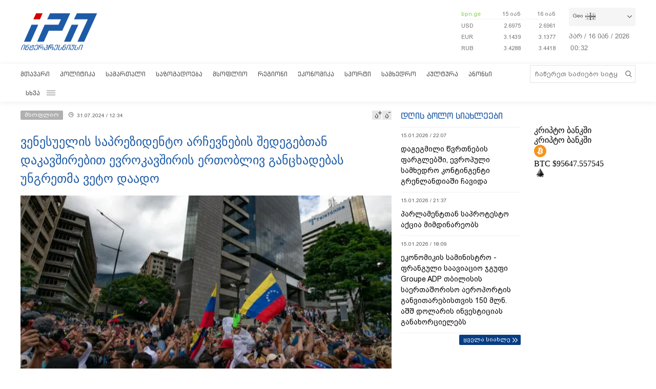

--- FILE ---
content_type: text/html; charset=utf-8
request_url: https://www.google.com/recaptcha/api2/aframe
body_size: 269
content:
<!DOCTYPE HTML><html><head><meta http-equiv="content-type" content="text/html; charset=UTF-8"></head><body><script nonce="wh6iW1Pk1FRS1wGoMXLZGQ">/** Anti-fraud and anti-abuse applications only. See google.com/recaptcha */ try{var clients={'sodar':'https://pagead2.googlesyndication.com/pagead/sodar?'};window.addEventListener("message",function(a){try{if(a.source===window.parent){var b=JSON.parse(a.data);var c=clients[b['id']];if(c){var d=document.createElement('img');d.src=c+b['params']+'&rc='+(localStorage.getItem("rc::a")?sessionStorage.getItem("rc::b"):"");window.document.body.appendChild(d);sessionStorage.setItem("rc::e",parseInt(sessionStorage.getItem("rc::e")||0)+1);localStorage.setItem("rc::h",'1768523576746');}}}catch(b){}});window.parent.postMessage("_grecaptcha_ready", "*");}catch(b){}</script></body></html>

--- FILE ---
content_type: application/javascript
request_url: https://www.interpressnews.ge/static/lib/videojs/new/ima3.js
body_size: 3936
content:
(function (videojs) {
    "use strict";

    var defaults = {
        markers: true,
        flashWrapperPath: "/VPAIDFlash.swf",
        debug: false,
    };
    var Counter = 5;
    var registerPlugin = videojs.registerPlugin || videojs.plugin;

    var vastWaterfall = function vastWaterfall(options) {
        var player = this;

        options = videojs.mergeOptions(defaults, options);

        var markers = [];

        var playedMidrolls = [];
        var closestMidroll = 0;

        var lastTime = 0;
        var techScreen = player.el().querySelector(".vjs-tech");

        var vpaidContainer = document.createElement("div");
        vpaidContainer.className = "vjs-vpaid-wrapper";
        player.el().insertBefore(vpaidContainer, player.controlBar.el());

        var skipButton = document.createElement("div");
        var AlertButton = document.createElement("div");

        AlertButton.className = "vjs-alert-button";
        AlertButton.innerText = "რეკლამა";
        AlertButton.style.display = "none";

        skipButton.className = "vjs-skip-button";
        skipButton.style.display = "none";
        player.el().insertBefore(skipButton, player.controlBar.el());
        player.el().insertBefore(AlertButton, player.controlBar.el());

        player.on("timeupdate", function () {
            var timeLeft = Math.ceil(Counter - player.currentTime());
            if (timeLeft > 0) {
                skipButton.className = "vast-skip-button block";
                skipButton.innerHTML = "გამოტოვე " + timeLeft + "...";
            } else {
                skipButton.className = "vast-skip-button enabled";
                skipButton.innerHTML = "გამოტოვე ";
            }
        });
        let startPreroll = false;
        player.on("ads-ad-started", function () {
            if (!startPreroll) {
                startPreroll = true;
                return;
            }
            if (startPreroll) {
                AlertButton.style.display = "block";
            }
        });

        var vastClient = new VAST.VASTClient();
        var vastParser = new VAST.VASTParser();
        var vastTracker;

        if (!player.ads) return;
        player.ads(options);

        if (options.midroll) {
            for (var m = 0; m < options.midroll.length; m++) {
                playedMidrolls[options.midroll[m].time] = false;
            }

            player.on("contentloadedmetadata", function () {
                debugLog("Ready");
                addMarkers();
            });

            player.on("timeupdate", function (event) {
                if (player.ads.isInAdMode()) return;
                var opportunity;

                closestMidroll = Math.min.apply(
                    Math,
                    options.midroll.map((midroll) => midroll.time)
                );

                for (var m = 0; m < options.midroll.length; m++) {
                    if (player.currentTime() > options.midroll[m].time)
                        closestMidroll = options.midroll[m].time;
                }

                if (playedMidrolls[closestMidroll]) return;

                if (lastTime) {
                    opportunity =
                        player.currentTime() > closestMidroll &&
                        lastTime < closestMidroll;
                }

                lastTime = player.currentTime();
                if (opportunity) prepareAds("midroll");
            });
        }

        player.on("contentchanged", function () {
            player.trigger("adsready");
        });

        player.on("readyforpreroll", function () {
            if (options.preroll) {
                // player.currentTime(0);
                prepareAds("preroll");
            } else {
                player.trigger("nopreroll");
                player.one("loadedmetadata", addMarkers);
            }
        });

        player.on("readyforpostroll", function () {
            if (options.postroll) prepareAds("postroll");
            else player.trigger("nopostroll");
        });

        player.trigger("adsready");

        function addMarkers() {
            for (var m = 0; m < options.midroll.length; m++) {
                if (
                    options.markers &&
                    !markers.includes(options.midroll[m].time)
                ) {
                    markers.push(options.midroll[m].time);

                    var newMarker = document.createElement("div");
                    newMarker.className = "vjs-midroll-marker";
                    newMarker.style.left =
                        (options.midroll[m].time / player.duration()) * 100 +
                        "%";
                    player
                        .el()
                        .querySelector(".vjs-progress-holder")
                        .appendChild(newMarker);
                }
            }
        }

        function initTracker(ad, creative) {
            vastTracker = new VAST.VASTTracker(vastClient, ad, creative);
            if (options.skipDelay) vastTracker.setSkipDelay(options.skipDelay);
            vastTracker.trackImpression();

            vpaidContainer.addEventListener("click", trackerClick);

            skipButton.addEventListener("click", skipAd);

            vastTracker.on("clickthrough", clickThrough);

            player.on("adtimeupdate", trackProgress);
            player.on("advolumechange", trackerVolumeChange);
            player.on("adpause", trackerPause);
            player.on("adplay", trackerPlay);
            player.on("fullscreenchange", trackerFullscreenCheck);
            window.addEventListener("beforeunload", fireClose);

            player.one("adended", function () {
                vastTracker.complete();

                vastTracker = null;
                skipButton.removeEventListener("click", skipAd);
                vpaidContainer.removeEventListener("click", trackerClick);
                player.off("adtimeupdate", trackProgress);
                player.off("advolumechange", trackerVolumeChange);
                player.off("adpause", trackerPause);
                player.off("adplay", trackerPlay);
                player.off("fullscreenchange", trackerFullscreenCheck);
                window.removeEventListener("beforeunload", fireClose);
            });

            function trackProgress() {
                vastTracker.setProgress(player.currentTime());
                if (
                    vastTracker.skippable &&
                    skipButton.style.display == "none"
                ) {
                    skipButton.style.display = "";
                }
            }

            function fireClose() {
                vastTracker.close();
            }

            function trackerVolumeChange() {
                vastTracker.setMuted(player.muted());
            }

            function trackerPause() {
                vastTracker.setPaused(true);
            }

            function trackerPlay() {
                vastTracker.setPaused(false);
            }

            function trackerClick() {
                vastTracker.click();
            }

            function skipAd() {
                if (!this.classList.contains("block")) {
                    if (vastTracker) vastTracker.skip();
                    player.trigger("adended");
                }
            }

            function clickThrough(url) {
                window.open(url);
            }

            function trackerFullscreenCheck() {
                vastTracker.setFullscreen(player.isFullscreen());
            }
        }

        function prepareAds(type) {
            var waterfallIndex = 0;
            var podIndex = 0;
            var pod = options[type];
            if (type == "midroll") {
                pod = pod.filter((group) => group.time == closestMidroll);
                Counter = 3;
            }
            pod = pod.map((group) => group.ads);

            player.ads.startLinearAdMode();

            playAd();

            function playAd() {
                player.one("adended", endOfGroup);
                player.one("aderror", nextAd);

                var currentAd = pod[podIndex][waterfallIndex];

                debugLog("Attempting", currentAd);

                vastClient
                    .get(currentAd)
                    .then(function (response) {
                        var ads = response.ads;

                        for (var a = 0; a < ads.length; a++) {
                            for (var c = 0; c < ads[a].creatives.length; c++) {
                                var creative = ads[a].creatives[c];

                                var alternateFiles = false;

                                switch (creative.type) {
                                    case "linear":
                                        var adSource = [];
                                        for (
                                            var m = 0;
                                            m < creative.mediaFiles.length;
                                            m++
                                        ) {
                                            var mediaFile =
                                                creative.mediaFiles[m];

                                            if (mediaFile.apiFramework) {
                                                if (
                                                    mediaFile.apiFramework ==
                                                    "VPAID"
                                                ) {
                                                    if (
                                                        mediaFile.mimeType ==
                                                        "application/x-shockwave-flash"
                                                    ) {
                                                        debugLog(
                                                            "Playing",
                                                            currentAd
                                                        );
                                                        loadFlashAdUnit(
                                                            creative
                                                        );
                                                        alternateFiles = true;
                                                        break;
                                                    } else if (
                                                        mediaFile.mimeType ==
                                                        "video/mp4"
                                                    ) {
                                                        adSource.push({
                                                            type:
                                                                mediaFile.mimeType,
                                                            src:
                                                                mediaFile.fileURL,
                                                        });
                                                        continue;
                                                    } else if (
                                                        mediaFile.mimeType ==
                                                        "application/javascript"
                                                    ) {
                                                        debugLog(
                                                            "Playing",
                                                            currentAd
                                                        );
                                                        loadJSAdUnit(creative);
                                                        alternateFiles = true;
                                                        break;
                                                    } else {
                                                        console.warn(
                                                            mediaFile.mimeType,
                                                            "is not supported yet"
                                                        );
                                                        console.log(mediaFile);
                                                        continue;
                                                    }
                                                } else {
                                                    console.warn(
                                                        "No support for",
                                                        mediaFile.apiFramework,
                                                        "yet"
                                                    );
                                                    console.log(mediaFile);
                                                    continue;
                                                }
                                            }

                                            adSource.push({
                                                type: mediaFile.mimeType,
                                                src: mediaFile.fileURL,
                                            });
                                        }

                                        if (!alternateFiles) {
                                            if (adSource.length > 0) {
                                                debugLog("Playing", currentAd);
                                                player.src(adSource);
                                                player.trigger(
                                                    "ads-ad-started"
                                                );
                                                initTracker(ads[a], creative);
                                            } else {
                                                console.error(
                                                    "No possible sources for this creative",
                                                    creative
                                                );
                                                player.trigger("aderror");
                                            }
                                        }

                                        break;
                                    case "non-linear":
                                    case "companion":
                                        break;
                                    default:
                                        console.warn(
                                            "There's some type we don't know about:",
                                            creative.type
                                        );
                                        break;
                                }
                            }
                            skipButton.style.display = "";
                        }
                    })
                    .catch(function (error) {
                        console.error(error);
                        player.trigger("aderror");
                    });

                function getPlayerDimensions() {
                    var width = player.width();
                    var height = player.height();

                    if (player.isFullscreen()) {
                        width = window.innerWidth;
                        height = window.innerHeight;
                    }

                    return { width: width, height: height };
                }

                function loadJSAdUnit(creative) {
                    var vpaid = new VPAIDHTML5Client(
                        vpaidContainer,
                        techScreen,
                        {}
                    );

                    var mediaFile = creative.mediaFiles[0];

                    player.pause();
                    player.controlBar.hide();

                    vpaid.loadAdUnit(mediaFile.fileURL, onLoad);

                    function onLoad(err, adUnit) {
                        if (err) {
                            console.error(err);
                            player.controlBar.show();
                            player.trigger("aderror");
                            return;
                        }

                        adUnit.subscribe("AdLoaded", onInit);
                        adUnit.subscribe("AdStarted", onStart);
                        adUnit.subscribe("AdStopped", wrapUp);

                        adUnit.handshakeVersion("2.0", onHandShake);

                        function onHandShake(error, result) {
                            var initialDimensions = getPlayerDimensions();

                            adUnit.initAd(
                                initialDimensions.width,
                                initialDimensions.height,
                                "normal",
                                -1,
                                { AdParameters: creative.adParameters },
                                {}
                            );
                        }

                        function onInit() {
                            adUnit.startAd();
                        }
                        function onStart() {
                            player.currentTime(0);
                            player.trigger("ads-ad-started");
                            player.on("resize", resizeAd);
                            window.addEventListener("resize", resizeAd);
                        }

                        function wrapUp() {
                            vpaid.destroy();
                            player.controlBar.show();
                            player.off("resize", resizeAd);
                            window.removeEventListener("resize", resizeAd);
                            player.trigger("adended");
                        }

                        function resizeAd() {
                            var newDimensions = getPlayerDimensions();

                            adUnit.resizeAd(
                                newDimensions.width,
                                newDimensions.height,
                                player.isFullscreen() ? "fullscreen" : "normal"
                            );
                        }
                    }
                }

                function loadFlashAdUnit(creative) {
                    var flashVPaid = new VPAIDFLASHClient(
                        vpaidContainer,
                        flashWrapperLoaded,
                        { data: options.flashWrapperPath }
                    );

                    var mediaFile = creative.mediaFiles[0];

                    player.controlBar.hide();
                    player.pause();

                    function flashWrapperLoaded(error, result) {
                        if (error) {
                            console.error(error);
                            player.controlBar.show();
                            player.trigger("aderror");
                            return;
                        }

                        flashVPaid.loadAdUnit(
                            mediaFile.fileURL,
                            runFlashAdUnit
                        );
                    }

                    function runFlashAdUnit(error, adUnit) {
                        if (error) {
                            console.error(error);
                            player.trigger("aderror");
                            return;
                        }

                        adUnit.handshakeVersion("2.0", initAd);
                        adUnit.on("AdLoaded", startAd);

                        adUnit.on("AdStopped", function (err, result) {
                            cleanUp();
                            player.trigger("adended");
                        });

                        adUnit.on("AdError", function (err, result) {
                            console.error(err);
                            cleanUp();
                            player.trigger("aderror");
                        });

                        adUnit.on("AdStarted", function (err, result) {
                            checkAdProperties();
                        });

                        function initAd(err, result) {
                            var initialDimensions = getPlayerDimensions();
                            adUnit.initAd(
                                initialDimensions.width,
                                initialDimensions.height,
                                "normal",
                                mediaFile.bitRate,
                                { AdParameters: creative.adParameters },
                                "",
                                function (err) {
                                    player.trigger("ads-ad-started");
                                    player.on("resize", resizeAd);
                                    window.addEventListener("resize", resizeAd);
                                }
                            );
                        }

                        function cleanUp() {
                            flashVPaid.destroy();
                            player.controlBar.show();
                            player.off("resize", resizeAd);
                            window.removeEventListener("resize", resizeAd);
                        }

                        function startAd(err, result) {
                            skipButton.style.display = "block";
                            adUnit.startAd();
                        }

                        function checkAdProperties() {
                            adUnit.getAdIcons();
                            adUnit.setAdVolume(player.volume());
                        }

                        function resizeAd() {
                            var newDimensions = getPlayerDimensions();

                            adUnit.resizeAd(
                                newDimensions.width,
                                newDimensions.height,
                                player.isFullscreen() ? "fullscreen" : "normal"
                            );
                        }
                    }
                }
            }

            player.one("adplaying", function (e) {
                player.trigger("ads-pod-started");
            });

            function nextAd() {
                player.off("adended", endOfGroup);
                player.controls(true);
                waterfallIndex++;

                if (waterfallIndex < pod[podIndex].length) playAd();
                else endOfGroup();
            }

            function endOfGroup() {
                player.off("adended", endOfGroup);
                player.off("aderror", nextAd);
                player.trigger("ads-ad-ended");
                //The pod has successfully played an ad. Let's move to the next one and reset the position
                podIndex++;
                waterfallIndex = 0;

                skipButton.style.display = "none";
                AlertButton.style.display = "none";
                if (podIndex == pod.length) {
                    if (type == "midroll") {
                        playedMidrolls[closestMidroll] = true;
                    }
                    player.trigger("ads-pod-ended");
                    player.ads.endLinearAdMode();
                } else playAd();
            }
        }

        function debugLog() {
            if (options.debug) console.log(...arguments);
        }
    };

    registerPlugin("vastWaterfall", vastWaterfall);

    return vastWaterfall;
})(window.videojs);


--- FILE ---
content_type: image/svg+xml
request_url: https://www.interpressnews.ge/static/img/arrowdrop.svg
body_size: 654
content:
<?xml version="1.0" encoding="utf-8"?>
<!-- Generator: Adobe Illustrator 22.0.0, SVG Export Plug-In . SVG Version: 6.00 Build 0)  -->
<svg version="1.1" id="Layer_1" xmlns="http://www.w3.org/2000/svg" xmlns:xlink="http://www.w3.org/1999/xlink" x="0px" y="0px"
     viewBox="0 0 14.8 8.4" style="enable-background:new 0 0 14.8 8.4;" xml:space="preserve">
<g id="arrow-point-to-right_3_" transform="translate(14.789 -97.139) rotate(90)">
    <path id="Path_141" d="M105.3,8.1l-6.4,6.4c-0.4,0.4-1.1,0.4-1.5,0c-0.4-0.4-0.4-1,0-1.4l5.6-5.6l-5.6-5.6c-0.4-0.4-0.4-1.1,0-1.5
        s1.1-0.4,1.5,0l6.4,6.4C105.7,7.1,105.7,7.7,105.3,8.1L105.3,8.1z"/>
</g>
</svg>
